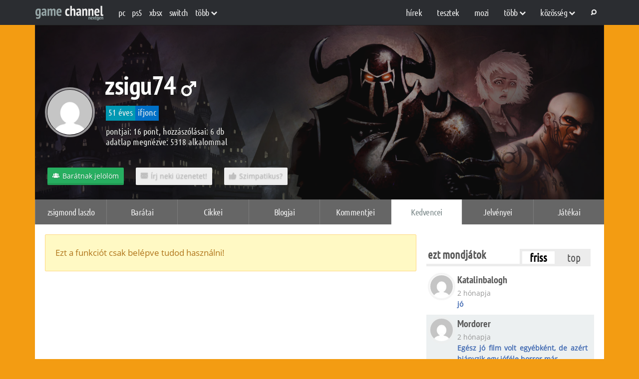

--- FILE ---
content_type: text/html; charset=UTF-8
request_url: https://www.gamechannel.hu/adatlap/zsigu74/kedvencek
body_size: 14216
content:
<!DOCTYPE html>
<!--[if lt IE 7]><html lang="hu" class="no-js lt-ie9 lt-ie8 lt-ie7"> <![endif]-->
<!--[if (IE 7)&!(IEMobile)]><html lang="hu" class="no-js lt-ie9 lt-ie8"><![endif]-->
<!--[if (IE 8)&!(IEMobile)]><html lang="hu" class="no-js lt-ie9"><![endif]-->
<!--[if gt IE 8]><!-->
<html  lang="hu" itemscope itemtype="http://schema.org/WebPage" class="no-js">
<!--<![endif]-->
<head>
	<meta charset="UTF-8">
    <!-- Google Chrome Frame for IE -->
    <!--[if IE]><meta http-equiv="X-UA-Compatible" content="IE=edge" /><![endif]-->
    <!-- mobile meta -->
    <meta http-equiv="X-UA-Compatible" content="IE=edge,chrome=1">
	<meta name="viewport" content="width=device-width, initial-scale=1, minimum-scale=1">
    <link rel="profile" href="https://gmpg.org/xfn/11" />

    
            <!-- Favicon (modern browsers) -->
        <link rel="icon" href="https://www.gamechannel.hu/wp-content/uploads/2025/10/favicon.png" type="image/png">
        <!-- Apple touch icon (for iOS home screen shortcuts) -->
        <link rel="apple-touch-icon" href="https://www.gamechannel.hu/wp-content/uploads/2025/10/favicon.png">
    
	<meta name='robots' content='noindex, follow' />

	<!-- This site is optimized with the Yoast SEO plugin v26.7 - https://yoast.com/wordpress/plugins/seo/ -->
	<title>zsigmond laszlo, Author at Gamechannel</title>
	<meta property="og:locale" content="hu_HU" />
	<meta property="og:type" content="profile" />
	<meta property="og:title" content="zsigmond laszlo, Author at Gamechannel" />
	<meta property="og:site_name" content="Gamechannel" />
	<meta name="twitter:card" content="summary_large_image" />
	<script type="application/ld+json" class="yoast-schema-graph">{"@context":"https://schema.org","@graph":[{"@type":"WebSite","@id":"https://www.gamechannel.hu/#website","url":"https://www.gamechannel.hu/","name":"Game Channel","description":"A Game Channel a gaming élet híreiről, a videójátékokról, fejlesztésekről és egyéb érdekességekről számol be Neked nap mint nap.","publisher":{"@id":"https://www.gamechannel.hu/#organization"},"alternateName":"GameChannel","potentialAction":[{"@type":"SearchAction","target":{"@type":"EntryPoint","urlTemplate":"https://www.gamechannel.hu/?s={search_term_string}"},"query-input":{"@type":"PropertyValueSpecification","valueRequired":true,"valueName":"search_term_string"}}],"inLanguage":"hu"},{"@type":"Organization","@id":"https://www.gamechannel.hu/#organization","name":"Game Channel","alternateName":"GameChannel","url":"https://www.gamechannel.hu/","logo":{"@type":"ImageObject","inLanguage":"hu","@id":"https://www.gamechannel.hu/#/schema/logo/image/","url":"https://www.gamechannel.hu/wp-content/uploads/2025/10/logo.svg","contentUrl":"https://www.gamechannel.hu/wp-content/uploads/2025/10/logo.svg","caption":"Game Channel"},"image":{"@id":"https://www.gamechannel.hu/#/schema/logo/image/"}}]}</script>
	<!-- / Yoast SEO plugin. -->


<link rel='dns-prefetch' href='//www.gamechannel.hu' />
<link rel='dns-prefetch' href='//cdnjs.cloudflare.com' />

<link rel="alternate" type="application/rss+xml" title="Gamechannel &raquo; hírcsatorna" href="https://www.gamechannel.hu/feed" />
<link rel="alternate" type="application/rss+xml" title="Gamechannel &raquo; hozzászólás hírcsatorna" href="https://www.gamechannel.hu/comments/feed" />
<link rel="alternate" type="application/rss+xml" title="Gamechannel &raquo; Szerző: zsigmond laszlo hírcsatorna" href="https://www.gamechannel.hu/cikk/adatlap/zsigu74/feed" />
<style id='wp-img-auto-sizes-contain-inline-css'>
img:is([sizes=auto i],[sizes^="auto," i]){contain-intrinsic-size:3000px 1500px}
/*# sourceURL=wp-img-auto-sizes-contain-inline-css */
</style>
<style id='wp-emoji-styles-inline-css'>

	img.wp-smiley, img.emoji {
		display: inline !important;
		border: none !important;
		box-shadow: none !important;
		height: 1em !important;
		width: 1em !important;
		margin: 0 0.07em !important;
		vertical-align: -0.1em !important;
		background: none !important;
		padding: 0 !important;
	}
/*# sourceURL=wp-emoji-styles-inline-css */
</style>
<style id='wp-block-library-inline-css'>
:root{--wp-block-synced-color:#7a00df;--wp-block-synced-color--rgb:122,0,223;--wp-bound-block-color:var(--wp-block-synced-color);--wp-editor-canvas-background:#ddd;--wp-admin-theme-color:#007cba;--wp-admin-theme-color--rgb:0,124,186;--wp-admin-theme-color-darker-10:#006ba1;--wp-admin-theme-color-darker-10--rgb:0,107,160.5;--wp-admin-theme-color-darker-20:#005a87;--wp-admin-theme-color-darker-20--rgb:0,90,135;--wp-admin-border-width-focus:2px}@media (min-resolution:192dpi){:root{--wp-admin-border-width-focus:1.5px}}.wp-element-button{cursor:pointer}:root .has-very-light-gray-background-color{background-color:#eee}:root .has-very-dark-gray-background-color{background-color:#313131}:root .has-very-light-gray-color{color:#eee}:root .has-very-dark-gray-color{color:#313131}:root .has-vivid-green-cyan-to-vivid-cyan-blue-gradient-background{background:linear-gradient(135deg,#00d084,#0693e3)}:root .has-purple-crush-gradient-background{background:linear-gradient(135deg,#34e2e4,#4721fb 50%,#ab1dfe)}:root .has-hazy-dawn-gradient-background{background:linear-gradient(135deg,#faaca8,#dad0ec)}:root .has-subdued-olive-gradient-background{background:linear-gradient(135deg,#fafae1,#67a671)}:root .has-atomic-cream-gradient-background{background:linear-gradient(135deg,#fdd79a,#004a59)}:root .has-nightshade-gradient-background{background:linear-gradient(135deg,#330968,#31cdcf)}:root .has-midnight-gradient-background{background:linear-gradient(135deg,#020381,#2874fc)}:root{--wp--preset--font-size--normal:16px;--wp--preset--font-size--huge:42px}.has-regular-font-size{font-size:1em}.has-larger-font-size{font-size:2.625em}.has-normal-font-size{font-size:var(--wp--preset--font-size--normal)}.has-huge-font-size{font-size:var(--wp--preset--font-size--huge)}.has-text-align-center{text-align:center}.has-text-align-left{text-align:left}.has-text-align-right{text-align:right}.has-fit-text{white-space:nowrap!important}#end-resizable-editor-section{display:none}.aligncenter{clear:both}.items-justified-left{justify-content:flex-start}.items-justified-center{justify-content:center}.items-justified-right{justify-content:flex-end}.items-justified-space-between{justify-content:space-between}.screen-reader-text{border:0;clip-path:inset(50%);height:1px;margin:-1px;overflow:hidden;padding:0;position:absolute;width:1px;word-wrap:normal!important}.screen-reader-text:focus{background-color:#ddd;clip-path:none;color:#444;display:block;font-size:1em;height:auto;left:5px;line-height:normal;padding:15px 23px 14px;text-decoration:none;top:5px;width:auto;z-index:100000}html :where(.has-border-color){border-style:solid}html :where([style*=border-top-color]){border-top-style:solid}html :where([style*=border-right-color]){border-right-style:solid}html :where([style*=border-bottom-color]){border-bottom-style:solid}html :where([style*=border-left-color]){border-left-style:solid}html :where([style*=border-width]){border-style:solid}html :where([style*=border-top-width]){border-top-style:solid}html :where([style*=border-right-width]){border-right-style:solid}html :where([style*=border-bottom-width]){border-bottom-style:solid}html :where([style*=border-left-width]){border-left-style:solid}html :where(img[class*=wp-image-]){height:auto;max-width:100%}:where(figure){margin:0 0 1em}html :where(.is-position-sticky){--wp-admin--admin-bar--position-offset:var(--wp-admin--admin-bar--height,0px)}@media screen and (max-width:600px){html :where(.is-position-sticky){--wp-admin--admin-bar--position-offset:0px}}

/*# sourceURL=wp-block-library-inline-css */
</style><style id='global-styles-inline-css'>
:root{--wp--preset--aspect-ratio--square: 1;--wp--preset--aspect-ratio--4-3: 4/3;--wp--preset--aspect-ratio--3-4: 3/4;--wp--preset--aspect-ratio--3-2: 3/2;--wp--preset--aspect-ratio--2-3: 2/3;--wp--preset--aspect-ratio--16-9: 16/9;--wp--preset--aspect-ratio--9-16: 9/16;--wp--preset--color--black: #000000;--wp--preset--color--cyan-bluish-gray: #abb8c3;--wp--preset--color--white: #ffffff;--wp--preset--color--pale-pink: #f78da7;--wp--preset--color--vivid-red: #cf2e2e;--wp--preset--color--luminous-vivid-orange: #ff6900;--wp--preset--color--luminous-vivid-amber: #fcb900;--wp--preset--color--light-green-cyan: #7bdcb5;--wp--preset--color--vivid-green-cyan: #00d084;--wp--preset--color--pale-cyan-blue: #8ed1fc;--wp--preset--color--vivid-cyan-blue: #0693e3;--wp--preset--color--vivid-purple: #9b51e0;--wp--preset--gradient--vivid-cyan-blue-to-vivid-purple: linear-gradient(135deg,rgb(6,147,227) 0%,rgb(155,81,224) 100%);--wp--preset--gradient--light-green-cyan-to-vivid-green-cyan: linear-gradient(135deg,rgb(122,220,180) 0%,rgb(0,208,130) 100%);--wp--preset--gradient--luminous-vivid-amber-to-luminous-vivid-orange: linear-gradient(135deg,rgb(252,185,0) 0%,rgb(255,105,0) 100%);--wp--preset--gradient--luminous-vivid-orange-to-vivid-red: linear-gradient(135deg,rgb(255,105,0) 0%,rgb(207,46,46) 100%);--wp--preset--gradient--very-light-gray-to-cyan-bluish-gray: linear-gradient(135deg,rgb(238,238,238) 0%,rgb(169,184,195) 100%);--wp--preset--gradient--cool-to-warm-spectrum: linear-gradient(135deg,rgb(74,234,220) 0%,rgb(151,120,209) 20%,rgb(207,42,186) 40%,rgb(238,44,130) 60%,rgb(251,105,98) 80%,rgb(254,248,76) 100%);--wp--preset--gradient--blush-light-purple: linear-gradient(135deg,rgb(255,206,236) 0%,rgb(152,150,240) 100%);--wp--preset--gradient--blush-bordeaux: linear-gradient(135deg,rgb(254,205,165) 0%,rgb(254,45,45) 50%,rgb(107,0,62) 100%);--wp--preset--gradient--luminous-dusk: linear-gradient(135deg,rgb(255,203,112) 0%,rgb(199,81,192) 50%,rgb(65,88,208) 100%);--wp--preset--gradient--pale-ocean: linear-gradient(135deg,rgb(255,245,203) 0%,rgb(182,227,212) 50%,rgb(51,167,181) 100%);--wp--preset--gradient--electric-grass: linear-gradient(135deg,rgb(202,248,128) 0%,rgb(113,206,126) 100%);--wp--preset--gradient--midnight: linear-gradient(135deg,rgb(2,3,129) 0%,rgb(40,116,252) 100%);--wp--preset--font-size--small: 13px;--wp--preset--font-size--medium: 20px;--wp--preset--font-size--large: 36px;--wp--preset--font-size--x-large: 42px;--wp--preset--spacing--20: 0.44rem;--wp--preset--spacing--30: 0.67rem;--wp--preset--spacing--40: 1rem;--wp--preset--spacing--50: 1.5rem;--wp--preset--spacing--60: 2.25rem;--wp--preset--spacing--70: 3.38rem;--wp--preset--spacing--80: 5.06rem;--wp--preset--shadow--natural: 6px 6px 9px rgba(0, 0, 0, 0.2);--wp--preset--shadow--deep: 12px 12px 50px rgba(0, 0, 0, 0.4);--wp--preset--shadow--sharp: 6px 6px 0px rgba(0, 0, 0, 0.2);--wp--preset--shadow--outlined: 6px 6px 0px -3px rgb(255, 255, 255), 6px 6px rgb(0, 0, 0);--wp--preset--shadow--crisp: 6px 6px 0px rgb(0, 0, 0);}:where(.is-layout-flex){gap: 0.5em;}:where(.is-layout-grid){gap: 0.5em;}body .is-layout-flex{display: flex;}.is-layout-flex{flex-wrap: wrap;align-items: center;}.is-layout-flex > :is(*, div){margin: 0;}body .is-layout-grid{display: grid;}.is-layout-grid > :is(*, div){margin: 0;}:where(.wp-block-columns.is-layout-flex){gap: 2em;}:where(.wp-block-columns.is-layout-grid){gap: 2em;}:where(.wp-block-post-template.is-layout-flex){gap: 1.25em;}:where(.wp-block-post-template.is-layout-grid){gap: 1.25em;}.has-black-color{color: var(--wp--preset--color--black) !important;}.has-cyan-bluish-gray-color{color: var(--wp--preset--color--cyan-bluish-gray) !important;}.has-white-color{color: var(--wp--preset--color--white) !important;}.has-pale-pink-color{color: var(--wp--preset--color--pale-pink) !important;}.has-vivid-red-color{color: var(--wp--preset--color--vivid-red) !important;}.has-luminous-vivid-orange-color{color: var(--wp--preset--color--luminous-vivid-orange) !important;}.has-luminous-vivid-amber-color{color: var(--wp--preset--color--luminous-vivid-amber) !important;}.has-light-green-cyan-color{color: var(--wp--preset--color--light-green-cyan) !important;}.has-vivid-green-cyan-color{color: var(--wp--preset--color--vivid-green-cyan) !important;}.has-pale-cyan-blue-color{color: var(--wp--preset--color--pale-cyan-blue) !important;}.has-vivid-cyan-blue-color{color: var(--wp--preset--color--vivid-cyan-blue) !important;}.has-vivid-purple-color{color: var(--wp--preset--color--vivid-purple) !important;}.has-black-background-color{background-color: var(--wp--preset--color--black) !important;}.has-cyan-bluish-gray-background-color{background-color: var(--wp--preset--color--cyan-bluish-gray) !important;}.has-white-background-color{background-color: var(--wp--preset--color--white) !important;}.has-pale-pink-background-color{background-color: var(--wp--preset--color--pale-pink) !important;}.has-vivid-red-background-color{background-color: var(--wp--preset--color--vivid-red) !important;}.has-luminous-vivid-orange-background-color{background-color: var(--wp--preset--color--luminous-vivid-orange) !important;}.has-luminous-vivid-amber-background-color{background-color: var(--wp--preset--color--luminous-vivid-amber) !important;}.has-light-green-cyan-background-color{background-color: var(--wp--preset--color--light-green-cyan) !important;}.has-vivid-green-cyan-background-color{background-color: var(--wp--preset--color--vivid-green-cyan) !important;}.has-pale-cyan-blue-background-color{background-color: var(--wp--preset--color--pale-cyan-blue) !important;}.has-vivid-cyan-blue-background-color{background-color: var(--wp--preset--color--vivid-cyan-blue) !important;}.has-vivid-purple-background-color{background-color: var(--wp--preset--color--vivid-purple) !important;}.has-black-border-color{border-color: var(--wp--preset--color--black) !important;}.has-cyan-bluish-gray-border-color{border-color: var(--wp--preset--color--cyan-bluish-gray) !important;}.has-white-border-color{border-color: var(--wp--preset--color--white) !important;}.has-pale-pink-border-color{border-color: var(--wp--preset--color--pale-pink) !important;}.has-vivid-red-border-color{border-color: var(--wp--preset--color--vivid-red) !important;}.has-luminous-vivid-orange-border-color{border-color: var(--wp--preset--color--luminous-vivid-orange) !important;}.has-luminous-vivid-amber-border-color{border-color: var(--wp--preset--color--luminous-vivid-amber) !important;}.has-light-green-cyan-border-color{border-color: var(--wp--preset--color--light-green-cyan) !important;}.has-vivid-green-cyan-border-color{border-color: var(--wp--preset--color--vivid-green-cyan) !important;}.has-pale-cyan-blue-border-color{border-color: var(--wp--preset--color--pale-cyan-blue) !important;}.has-vivid-cyan-blue-border-color{border-color: var(--wp--preset--color--vivid-cyan-blue) !important;}.has-vivid-purple-border-color{border-color: var(--wp--preset--color--vivid-purple) !important;}.has-vivid-cyan-blue-to-vivid-purple-gradient-background{background: var(--wp--preset--gradient--vivid-cyan-blue-to-vivid-purple) !important;}.has-light-green-cyan-to-vivid-green-cyan-gradient-background{background: var(--wp--preset--gradient--light-green-cyan-to-vivid-green-cyan) !important;}.has-luminous-vivid-amber-to-luminous-vivid-orange-gradient-background{background: var(--wp--preset--gradient--luminous-vivid-amber-to-luminous-vivid-orange) !important;}.has-luminous-vivid-orange-to-vivid-red-gradient-background{background: var(--wp--preset--gradient--luminous-vivid-orange-to-vivid-red) !important;}.has-very-light-gray-to-cyan-bluish-gray-gradient-background{background: var(--wp--preset--gradient--very-light-gray-to-cyan-bluish-gray) !important;}.has-cool-to-warm-spectrum-gradient-background{background: var(--wp--preset--gradient--cool-to-warm-spectrum) !important;}.has-blush-light-purple-gradient-background{background: var(--wp--preset--gradient--blush-light-purple) !important;}.has-blush-bordeaux-gradient-background{background: var(--wp--preset--gradient--blush-bordeaux) !important;}.has-luminous-dusk-gradient-background{background: var(--wp--preset--gradient--luminous-dusk) !important;}.has-pale-ocean-gradient-background{background: var(--wp--preset--gradient--pale-ocean) !important;}.has-electric-grass-gradient-background{background: var(--wp--preset--gradient--electric-grass) !important;}.has-midnight-gradient-background{background: var(--wp--preset--gradient--midnight) !important;}.has-small-font-size{font-size: var(--wp--preset--font-size--small) !important;}.has-medium-font-size{font-size: var(--wp--preset--font-size--medium) !important;}.has-large-font-size{font-size: var(--wp--preset--font-size--large) !important;}.has-x-large-font-size{font-size: var(--wp--preset--font-size--x-large) !important;}
/*# sourceURL=global-styles-inline-css */
</style>

<style id='classic-theme-styles-inline-css'>
/*! This file is auto-generated */
.wp-block-button__link{color:#fff;background-color:#32373c;border-radius:9999px;box-shadow:none;text-decoration:none;padding:calc(.667em + 2px) calc(1.333em + 2px);font-size:1.125em}.wp-block-file__button{background:#32373c;color:#fff;text-decoration:none}
/*# sourceURL=/wp-includes/css/classic-themes.min.css */
</style>
<link rel='stylesheet' id='sm-easy-duplicator-css' href='https://www.gamechannel.hu/wp-content/plugins/sm-easy-duplicator/public/css/sm-easy-duplicator-public.css?ver=1.0.3' media='all' />
<link data-minify="1" rel='stylesheet' id='gamechannel-style-css' href='https://www.gamechannel.hu/wp-content/cache/min/1/wp-content/themes/gamechannel/style.css?ver=1768302372' media='all' />
<link data-minify="1" rel='stylesheet' id='gamechannel-base-style-css' href='https://www.gamechannel.hu/wp-content/cache/min/1/wp-content/themes/gamechannel/assets/css/base.css?ver=1768302372' media='all' />
<link data-minify="1" rel='stylesheet' id='gamechannel-responsive-style-css' href='https://www.gamechannel.hu/wp-content/cache/min/1/wp-content/themes/gamechannel/assets/css/responsive.css?ver=1768302372' media='all' />
<link data-minify="1" rel='stylesheet' id='gamechannel-portrait-style-css' href='https://www.gamechannel.hu/wp-content/cache/min/1/wp-content/themes/gamechannel/assets/css/portrait.css?ver=1768302372' media='all' />
<link data-minify="1" rel='stylesheet' id='gamechannel-landscape-style-css' href='https://www.gamechannel.hu/wp-content/cache/min/1/wp-content/themes/gamechannel/assets/css/landscape.css?ver=1768302372' media='all' />
<link data-minify="1" rel='stylesheet' id='gamechannel-footer-style-css' href='https://www.gamechannel.hu/wp-content/cache/min/1/wp-content/themes/gamechannel/assets/css/footer.css?ver=1768302372' media='all' />
<link data-minify="1" rel='stylesheet' id='gamechannel-cikk-style-css' href='https://www.gamechannel.hu/wp-content/cache/min/1/wp-content/themes/gamechannel/assets/css/cikk.css?ver=1768302372' media='all' />
<link data-minify="1" rel='stylesheet' id='gamechannel-score-style-css' href='https://www.gamechannel.hu/wp-content/cache/min/1/wp-content/themes/gamechannel/assets/css/score.css?ver=1768302372' media='all' />
<link data-minify="1" rel='stylesheet' id='gamechannel-custom-style-css' href='https://www.gamechannel.hu/wp-content/cache/min/1/wp-content/themes/gamechannel/assets/css/custom.css?ver=1768302372' media='all' />
<link data-minify="1" rel='stylesheet' id='gamechannel-custom-dev-style-css' href='https://www.gamechannel.hu/wp-content/cache/min/1/wp-content/themes/gamechannel/assets/css/custom-dev.css?ver=1768302372' media='all' />
<link data-minify="1" rel='stylesheet' id='gamechannel-responsive-custom-style-css' href='https://www.gamechannel.hu/wp-content/cache/min/1/wp-content/themes/gamechannel/assets/css/responsive-style.css?ver=1768302372' media='all' />
<link data-minify="1" rel='stylesheet' id='gamechannel-responsive-2025-style-css' href='https://www.gamechannel.hu/wp-content/cache/min/1/wp-content/themes/gamechannel/assets/css/responsive-2025.css?ver=1768302372' media='all' />
<link data-minify="1" rel='stylesheet' id='gamechannel-fontawesome-local-css' href='https://www.gamechannel.hu/wp-content/cache/min/1/wp-content/themes/gamechannel/assets/fonts/font-awesome.min.css?ver=1768302372' media='all' />
<link data-minify="1" rel='stylesheet' id='gamechannel-fontawesome-css' href='https://www.gamechannel.hu/wp-content/cache/min/1/ajax/libs/font-awesome/6.4.0/css/all.min.css?ver=1768302372' media='all' />
<link data-minify="1" rel='stylesheet' id='dashicons-css' href='https://www.gamechannel.hu/wp-content/cache/min/1/wp-includes/css/dashicons.min.css?ver=1768302372' media='all' />
<link data-minify="1" rel='stylesheet' id='thickbox-css' href='https://www.gamechannel.hu/wp-content/cache/min/1/wp-includes/js/thickbox/thickbox.css?ver=1768302372' media='all' />
<script src="https://www.gamechannel.hu/wp-includes/js/jquery/jquery.min.js?ver=3.7.1" id="jquery-core-js"></script>
<script src="https://www.gamechannel.hu/wp-includes/js/jquery/jquery-migrate.min.js?ver=3.4.1" id="jquery-migrate-js"></script>
<script data-minify="1" src="https://www.gamechannel.hu/wp-content/cache/min/1/wp-content/plugins/sm-easy-duplicator/public/js/sm-easy-duplicator-public.js?ver=1768302372" id="sm-easy-duplicator-js"></script>
<link rel="https://api.w.org/" href="https://www.gamechannel.hu/wp-json/" /><link rel="alternate" title="JSON" type="application/json" href="https://www.gamechannel.hu/wp-json/wp/v2/users/21123" /><link rel="EditURI" type="application/rsd+xml" title="RSD" href="https://www.gamechannel.hu/xmlrpc.php?rsd" />
<meta name="generator" content="WordPress 6.9" />
<link rel="icon" href="https://www.gamechannel.hu/wp-content/uploads/2025/10/favicon.png" sizes="32x32" />
<link rel="icon" href="https://www.gamechannel.hu/wp-content/uploads/2025/10/favicon.png" sizes="192x192" />
<link rel="apple-touch-icon" href="https://www.gamechannel.hu/wp-content/uploads/2025/10/favicon.png" />
<meta name="msapplication-TileImage" content="https://www.gamechannel.hu/wp-content/uploads/2025/10/favicon.png" />
<meta name="generator" content="WP Rocket 3.20.2" data-wpr-features="wpr_minify_js wpr_minify_css wpr_preload_links wpr_desktop" /></head>

<body class="archive author author-zsigu74 author-21123 wp-custom-logo wp-theme-gamechannel hfeed">
        <header data-rocket-location-hash="7007c271b1244f2024884f7e10398493" id="header_topper">
        <div data-rocket-location-hash="b0bf1d965a69a145e654d73777b71d40" class="topper_close">
            <!-- Logo -->
                            <a href="https://www.gamechannel.hu/" class="custom-logo-link" rel="home"><img src="https://www.gamechannel.hu/wp-content/uploads/2025/10/logo.svg" class="custom-logo" alt="logo" decoding="async" /></a>            
            <div data-rocket-location-hash="9dd86d54d1ce3f53a1d54da902d92024" class="menubar_sec">
                <!-- Responsive Menu -->
                <div class="menu respo_menu">
                    <div class="menu-mobile-menu-container"><ul><li id="menu-item-97" class="menu-item menu-item-type-custom menu-item-object-custom menu-item-has-children menu-item-97"><a>rovatok <i class="el-icon-chevron-down"></i></a>
<ul class="sub-menu">
	<li id="menu-item-98" class="menu-item menu-item-type-custom menu-item-object-custom menu-item-98"><a href="/hirek">Hírek</a></li>
	<li id="menu-item-99" class="menu-item menu-item-type-custom menu-item-object-custom menu-item-99"><a href="/tesztek">Tesztek</a></li>
	<li id="menu-item-100" class="menu-item menu-item-type-custom menu-item-object-custom menu-item-100"><a href="/mozi">Mozi</a></li>
	<li id="menu-item-102772" class="menu-item menu-item-type-taxonomy menu-item-object-category menu-item-102772"><a href="https://www.gamechannel.hu/cikkek/hardverzona/">Hardvertesztek</a></li>
	<li id="menu-item-102773" class="menu-item menu-item-type-taxonomy menu-item-object-category menu-item-102773"><a href="https://www.gamechannel.hu/cikkek/masikoldal/">Felhasználói szoftverek</a></li>
	<li id="menu-item-102774" class="menu-item menu-item-type-taxonomy menu-item-object-category menu-item-102774"><a href="https://www.gamechannel.hu/cikkek/flashback/">Flashback</a></li>
	<li id="menu-item-102775" class="menu-item menu-item-type-taxonomy menu-item-object-category menu-item-102775"><a href="https://www.gamechannel.hu/cikkek/tuxvilaga/">Linux cikkek</a></li>
	<li id="menu-item-102776" class="menu-item menu-item-type-taxonomy menu-item-object-category menu-item-102776"><a href="https://www.gamechannel.hu/cikkek/exkluziv/">Exkluzív</a></li>
	<li id="menu-item-106" class="menu-item menu-item-type-custom menu-item-object-custom menu-item-106"><a href="/blogok">Blogok</a></li>
	<li id="menu-item-107" class="menu-item menu-item-type-custom menu-item-object-custom menu-item-107"><a href="/keresesek">Keresés</a></li>
</ul>
</li>
</ul></div>                </div>

                <!-- Left topper menu -->
                <div class="bal_topper">
                    <div class="menu topper_menu bal_topper">
                        <div class="menu-header-left-container"><ul><li id="menu-item-232" class="menu-item menu-item-type-taxonomy menu-item-object-platform menu-item-232"><a href="https://www.gamechannel.hu/platform/pc">PC</a></li>
<li id="menu-item-237" class="menu-item menu-item-type-taxonomy menu-item-object-platform menu-item-237"><a href="https://www.gamechannel.hu/platform/ps5">PS5</a></li>
<li id="menu-item-102738" class="menu-item menu-item-type-taxonomy menu-item-object-platform menu-item-102738"><a href="https://www.gamechannel.hu/platform/xboxsx">XBSX</a></li>
<li id="menu-item-240" class="menu-item menu-item-type-taxonomy menu-item-object-platform menu-item-240"><a href="https://www.gamechannel.hu/platform/nintendo-switch">Switch</a></li>
<li id="menu-item-64" class="menu-item menu-item-type-custom menu-item-object-custom menu-item-has-children menu-item-64"><a>több <i class="el-icon-chevron-down"></i></a>
<ul class="sub-menu">
	<li id="menu-item-241" class="menu-item menu-item-type-taxonomy menu-item-object-platform menu-item-241"><a href="https://www.gamechannel.hu/platform/nintendo-switch2">Switch 2</a></li>
	<li id="menu-item-236" class="menu-item menu-item-type-taxonomy menu-item-object-platform menu-item-236"><a href="https://www.gamechannel.hu/platform/ps4">PS4</a></li>
	<li id="menu-item-243" class="menu-item menu-item-type-taxonomy menu-item-object-platform menu-item-243"><a href="https://www.gamechannel.hu/platform/xboxone">XBOX ONE</a></li>
	<li id="menu-item-242" class="menu-item menu-item-type-taxonomy menu-item-object-platform menu-item-242"><a href="https://www.gamechannel.hu/platform/wiiu">Wiiu</a></li>
	<li id="menu-item-235" class="menu-item menu-item-type-taxonomy menu-item-object-platform menu-item-235"><a href="https://www.gamechannel.hu/platform/ps3">PS3</a></li>
	<li id="menu-item-244" class="menu-item menu-item-type-taxonomy menu-item-object-platform menu-item-244"><a href="https://www.gamechannel.hu/platform/xbox360">Xbox360</a></li>
	<li id="menu-item-233" class="menu-item menu-item-type-taxonomy menu-item-object-platform menu-item-233"><a href="https://www.gamechannel.hu/platform/linux">Linux</a></li>
	<li id="menu-item-234" class="menu-item menu-item-type-taxonomy menu-item-object-platform menu-item-234"><a href="https://www.gamechannel.hu/platform/mac">Mac</a></li>
	<li id="menu-item-239" class="menu-item menu-item-type-taxonomy menu-item-object-platform menu-item-239"><a href="https://www.gamechannel.hu/platform/steamos">Steam OS</a></li>
	<li id="menu-item-238" class="menu-item menu-item-type-taxonomy menu-item-object-platform menu-item-238"><a href="https://www.gamechannel.hu/platform/stadia">Stadia</a></li>
</ul>
</li>
</ul></div>                    </div>
                </div>

                <!-- Right topper menu -->
                <div class="jobb_topper">
                    <div data-rocket-location-hash="903fdf926131e0bdd29476bd33516ef6" class="menu topper_menu">
                        <ul><li id="menu-item-76" class="hirblock menu-item menu-item-type-custom menu-item-object-custom menu-item-76"><a href="/hirek">Hírek</a></li>
<li id="menu-item-77" class="jatekorulet menu-item menu-item-type-custom menu-item-object-custom menu-item-77"><a href="/tesztek">Tesztek</a></li>
<li id="menu-item-78" class="moviechannel menu-item menu-item-type-custom menu-item-object-custom menu-item-78"><a href="/mozi">Mozi</a></li>
<li id="menu-item-79" class="tuxvilaga menu-item menu-item-type-custom menu-item-object-custom menu-item-has-children menu-item-79"><a>több <i class="el-icon-chevron-down"></i></a>
<ul class="sub-menu">
	<li id="menu-item-247" class="menu-item menu-item-type-taxonomy menu-item-object-category menu-item-247"><a href="https://www.gamechannel.hu/cikkek/hardverzona/">Hardvertesztek</a></li>
	<li id="menu-item-248" class="menu-item menu-item-type-taxonomy menu-item-object-category menu-item-248"><a href="https://www.gamechannel.hu/cikkek/masikoldal/">Felhasználói szoftverek</a></li>
	<li id="menu-item-249" class="menu-item menu-item-type-taxonomy menu-item-object-category menu-item-249"><a href="https://www.gamechannel.hu/cikkek/flashback/">Flashback</a></li>
	<li id="menu-item-250" class="menu-item menu-item-type-taxonomy menu-item-object-category menu-item-250"><a href="https://www.gamechannel.hu/cikkek/tuxvilaga/">Linux cikkek</a></li>
	<li id="menu-item-251" class="menu-item menu-item-type-taxonomy menu-item-object-category menu-item-251"><a href="https://www.gamechannel.hu/cikkek/exkluziv/">Exkluzív</a></li>
</ul>
</li>
<li id="menu-item-81" class="kozosseg menu-item menu-item-type-custom menu-item-object-custom menu-item-has-children menu-item-81"><a>Közösség <i class="el-icon-chevron-down"></i></a>
<ul class="sub-menu">
	<li id="menu-item-102750" class="menu-item menu-item-type-post_type menu-item-object-page menu-item-102750"><a href="https://www.gamechannel.hu/kozosseg">Közösség, tagok</a></li>
	<li id="menu-item-88" class="menu-item menu-item-type-custom menu-item-object-custom menu-item-88"><a href="/blogok">Blogok</a></li>
	<li id="menu-item-102749" class="menu-item menu-item-type-post_type menu-item-object-page menu-item-102749"><a href="https://www.gamechannel.hu/jelvenylista">Jelvények (achievement)</a></li>
	<li id="menu-item-102748" class="menu-item menu-item-type-post_type menu-item-object-page menu-item-102748"><a href="https://www.gamechannel.hu/onlinefelhasznalok">Online felhasználók</a></li>
</ul>
</li>

        <li class="kereses">
            <a href="javascript:void(0);" 
               title="Keresés" 
               style="padding-left: 12px; padding-right:16px;">
                <i class="el-icon-search"></i>
            </a>
            <ul>
                <form role="search" action="https://www.gamechannel.hu/" 
                    method="get" 
                    id="menu_search_form">
                    <p>
                        <input type="text" 
                            id="search_input" 
                            name="s" 
                            title="Írd be a keresett szót, majd nyomd le az entert!">
                    </p>
                    <button type="submit" 
                        id="search_submit" 
                        value="Search" 
                        style="display: none;"
                    ></button>
                </form>
            </ul>
        </li></ul>                    </div>

                </div> <!-- jobb_topper -->
            </div>
        </div> <!-- topper_close -->
    </header> <!-- header_topper -->
<div data-rocket-location-hash="837ed2662398e2f4cfb813e95aa38b74" id="header_wrap" class="author-single-header game-banner">
    <div data-rocket-location-hash="a84af61ed2203ea27e0b5dd82ce18ddd" class="poszterkozepen" style="background-color:#1C1C1C;">
        <h1 class="kepre_cim beljebb">
            zsigu74                            <i class="el-icon-male" title="férfi"></i>
                    </h1>

        <img src="https://www.gamechannel.hu/wp-content/uploads/pictures/hirblock/ujra_elerheto_a_baldurs_gate_enhanced_edition_1.jpg" class="keretszin_kozosseg" alt="zsigu74" loading="lazy" style="opacity:0.6;">

    </div>
    <div data-rocket-location-hash="1f12fa115bd6657da48a44699a3cddb3" class="single-author adatlap_lapozo">
        <div class="menu topper_menu">
            <ul class="author-tabs">
                                                        <li>
                        <a class="" href="https://www.gamechannel.hu/adatlap/zsigu74/">
                            zsigmond laszlo                        </a>
                    </li>
                                                        <li>
                        <a class="" href="https://www.gamechannel.hu/adatlap/zsigu74/baratok">
                            Barátai                        </a>
                    </li>
                                                        <li>
                        <a class="" href="https://www.gamechannel.hu/adatlap/zsigu74/cikkek">
                            Cikkei                        </a>
                    </li>
                                                        <li>
                        <a class="" href="https://www.gamechannel.hu/adatlap/zsigu74/blogok">
                            Blogjai                        </a>
                    </li>
                                                        <li>
                        <a class="" href="https://www.gamechannel.hu/adatlap/zsigu74/kommentek">
                            Kommentjei                        </a>
                    </li>
                                                        <li>
                        <a class="active" href="https://www.gamechannel.hu/adatlap/zsigu74/kedvencek">
                            Kedvencei                        </a>
                    </li>
                                                        <li>
                        <a class="" href="https://www.gamechannel.hu/adatlap/zsigu74/jelvenyek">
                            Jelvényei                        </a>
                    </li>
                                                        <li>
                        <a class="" href="https://www.gamechannel.hu/adatlap/zsigu74/jatekok">
                            Játékai                        </a>
                    </li>
                            </ul>
        </div>
    </div>
</div>

<div data-rocket-location-hash="42395a3504e25a964b96857ba2ec5787" id="wrap" class="clear author-single tab-kedvencek">
    <div data-rocket-location-hash="f563267f392a78e59b8fcaeb1e77c745" id="container">
        <div data-rocket-location-hash="da7d531e5b1105213e49668cf357c769" class="content">
            <style>
                .avatar_nagy { width:100px; height:100px; margin-top:-295px; text-align:left; }
            </style>

            <img src="https://secure.gravatar.com/avatar/9584a21029e7fc0cf027e93889464f60ddcac0e6aed6c21d5b22525b97310901?s=200&#038;d=mm&#038;r=g" class="avatar avatar_nagy" alt="zsigu74 profilképe">

            <div class="kepre_es termekadatlap_es">
                                    <div class="kepre_ir_platform bgc_fuggetlen">51 éves</div>
                                                    <div class="kepre_ir_platform bgc_ps4">Ifjonc</div>
                            </div>

            <div class="kepre_ms termekadatlap_ms">
                <div class="kepre_datum">
                    Pontjai: 16 pont, Hozzászólásai: 6 db<br>
                    Adatlap megnézve: 5318 alkalommal
                </div>
            </div>

            <div class="adatlap_gombok">
                <a href="https://www.gamechannel.hu/regisztracio" class="button margin_left_0"><i class="el-icon-group"></i> Barátnak jelölöm</a>
                <a href="javascript:alert('Jelöld barátnak, visszaigazolás után tudtok levelezni!')" class="button button_disabled" title="Jelöld barátnak, visszaigazolás után tudtok levelezni!"><i class="el-icon-envelope"></i> Írj neki üzenetet!</a>
                <a href="javascript:alert('Jelöld barátnak, visszaigazolás után tudtok levelezni!')" class="button button_disabled" title="Jelöld barátnak, visszaigazolás után tudtok levelezni!"><i class="el-icon-thumbs-up"></i> Szimpatikus?</a>
            </div>

            <div class="adatlap_lapozo mobile">
                <div class="menu topper_menu">
                    <ul class="author-tabs">
                                                                                <li>
                                <a class="" href="https://www.gamechannel.hu/adatlap/zsigu74/">
                                    zsigmond laszlo                                </a>
                            </li>
                                                                                <li>
                                <a class="" href="https://www.gamechannel.hu/adatlap/zsigu74/baratok">
                                    Barátai                                </a>
                            </li>
                                                                                <li>
                                <a class="" href="https://www.gamechannel.hu/adatlap/zsigu74/cikkek">
                                    Cikkei                                </a>
                            </li>
                                                                                <li>
                                <a class="" href="https://www.gamechannel.hu/adatlap/zsigu74/blogok">
                                    Blogjai                                </a>
                            </li>
                                                                                <li>
                                <a class="" href="https://www.gamechannel.hu/adatlap/zsigu74/kommentek">
                                    Kommentjei                                </a>
                            </li>
                                                                                <li>
                                <a class="active" href="https://www.gamechannel.hu/adatlap/zsigu74/kedvencek">
                                    Kedvencei                                </a>
                            </li>
                                                                                <li>
                                <a class="" href="https://www.gamechannel.hu/adatlap/zsigu74/jelvenyek">
                                    Jelvényei                                </a>
                            </li>
                                                                                <li>
                                <a class="" href="https://www.gamechannel.hu/adatlap/zsigu74/jatekok">
                                    Játékai                                </a>
                            </li>
                                            </ul>
                </div>
            </div>

                            <p class="warning">Ezt a funkciót csak belépve tudod használni!</p>
                    </div><!-- /content -->

                    <div data-rocket-location-hash="9054351a20c4f725fd406a72062fbc04" class="rightside">
                
<aside id="secondary" class="widget-area">
	<section id="gc_custom_recent_comments-3" class="widget widget_gc_custom_recent_comments">
        <div class="gc-tab-widget">
                            <h3 class="sidebar_comment_list">
                    ezt mondjátok                    <div class="jobbra">
                        <a href="#" class="tabber active" data-tab="recent">
                            Friss                        </a>
                        <a href="#" class="tabber" data-tab="top">
                            Top                        </a>
                    </div>
                </h3>
            
            <!-- Recent Comments Tab -->
            <div id="gc-tab-recent" class="gc-tab-content active">
                <div class="recent-comments-list">
                                                <div class="recent-comment-item">
                                <div class="recent-comment-inner comment-container">
                                    <div class="recent-comment-avatar-wrap recent-comment-left">
                                                                                    <a href="https://www.gamechannel.hu/cikk/adatlap/katalin-balogh" class="recent-comment-author-link">
                                                <img alt='katalinbalogh' src='https://secure.gravatar.com/avatar/576c31c28b3ad08f00809cdc193f434a447ed78c15407ba5ca1854b7495a2209?s=64&#038;d=mm&#038;r=g' srcset='https://secure.gravatar.com/avatar/576c31c28b3ad08f00809cdc193f434a447ed78c15407ba5ca1854b7495a2209?s=128&#038;d=mm&#038;r=g 2x' class='avatar avatar-64 photo recent-comment-avatar' height='64' width='64' decoding='async'/>                                            </a>
                                                                            </div>
                                    <div class="recent-comment-content comment-right">
                                        <div class="comment_top">
                                                                                            <a href="https://www.gamechannel.hu/cikk/adatlap/katalin-balogh"><h2>katalinbalogh</h2></a>
                                                                                        <span>2 hónapja</span>
                                        </div>
                                        <div class="comment-content">
                                            <a class="cim" href="https://www.gamechannel.hu/cikk/hirblock/megjott-c-viper-a-street-fighter-6-hightech-bunyosa#comment-400170">jó</a>
                                        </div>
                                    </div>
                                </div>
                            </div>
                                                    <div class="recent-comment-item">
                                <div class="recent-comment-inner comment-container">
                                    <div class="recent-comment-avatar-wrap recent-comment-left">
                                                                                    <a href="https://www.gamechannel.hu/cikk/adatlap/mordorer" class="recent-comment-author-link">
                                                <img alt='mordorer' src='https://secure.gravatar.com/avatar/66dce91647a1e40e4e4602501cfc9425b3898310db94a5ea6fbef323c7a2e0e5?s=64&#038;d=mm&#038;r=g' srcset='https://secure.gravatar.com/avatar/66dce91647a1e40e4e4602501cfc9425b3898310db94a5ea6fbef323c7a2e0e5?s=128&#038;d=mm&#038;r=g 2x' class='avatar avatar-64 photo recent-comment-avatar' height='64' width='64' decoding='async'/>                                            </a>
                                                                            </div>
                                    <div class="recent-comment-content comment-right">
                                        <div class="comment_top">
                                                                                            <a href="https://www.gamechannel.hu/cikk/adatlap/mordorer"><h2>mordorer</h2></a>
                                                                                        <span>2 hónapja</span>
                                        </div>
                                        <div class="comment-content">
                                            <a class="cim" href="https://www.gamechannel.hu/cikk/moviechannel/hozd-vissza-ot#comment-398859">Egész jó film volt egyébként, de azért hiányzik egy jóféle horror már...</a>
                                        </div>
                                    </div>
                                </div>
                            </div>
                                                    <div class="recent-comment-item">
                                <div class="recent-comment-inner comment-container">
                                    <div class="recent-comment-avatar-wrap recent-comment-left">
                                                                                    <a href="https://www.gamechannel.hu/cikk/adatlap/mordorer" class="recent-comment-author-link">
                                                <img alt='mordorer' src='https://secure.gravatar.com/avatar/66dce91647a1e40e4e4602501cfc9425b3898310db94a5ea6fbef323c7a2e0e5?s=64&#038;d=mm&#038;r=g' srcset='https://secure.gravatar.com/avatar/66dce91647a1e40e4e4602501cfc9425b3898310db94a5ea6fbef323c7a2e0e5?s=128&#038;d=mm&#038;r=g 2x' class='avatar avatar-64 photo recent-comment-avatar' height='64' width='64' decoding='async'/>                                            </a>
                                                                            </div>
                                    <div class="recent-comment-content comment-right">
                                        <div class="comment_top">
                                                                                            <a href="https://www.gamechannel.hu/cikk/adatlap/mordorer"><h2>mordorer</h2></a>
                                                                                        <span>2 hónapja</span>
                                        </div>
                                        <div class="comment-content">
                                            <a class="cim" href="https://www.gamechannel.hu/cikk/moviechannel/egyik-csata-a-masik-utan#comment-399791">Ma megyek rá, rohadt kíváncsi vagyok.</a>
                                        </div>
                                    </div>
                                </div>
                            </div>
                                                    <div class="recent-comment-item">
                                <div class="recent-comment-inner comment-container">
                                    <div class="recent-comment-avatar-wrap recent-comment-left">
                                                                                    <a href="https://www.gamechannel.hu/cikk/adatlap/mordorer" class="recent-comment-author-link">
                                                <img alt='mordorer' src='https://secure.gravatar.com/avatar/66dce91647a1e40e4e4602501cfc9425b3898310db94a5ea6fbef323c7a2e0e5?s=64&#038;d=mm&#038;r=g' srcset='https://secure.gravatar.com/avatar/66dce91647a1e40e4e4602501cfc9425b3898310db94a5ea6fbef323c7a2e0e5?s=128&#038;d=mm&#038;r=g 2x' class='avatar avatar-64 photo recent-comment-avatar' height='64' width='64' decoding='async'/>                                            </a>
                                                                            </div>
                                    <div class="recent-comment-content comment-right">
                                        <div class="comment_top">
                                                                                            <a href="https://www.gamechannel.hu/cikk/adatlap/mordorer"><h2>mordorer</h2></a>
                                                                                        <span>2 hónapja</span>
                                        </div>
                                        <div class="comment-content">
                                            <a class="cim" href="https://www.gamechannel.hu/cikk/moviechannel/tron-ares#comment-400049">Én majd csak tévében tolom.</a>
                                        </div>
                                    </div>
                                </div>
                            </div>
                                                    <div class="recent-comment-item">
                                <div class="recent-comment-inner comment-container">
                                    <div class="recent-comment-avatar-wrap recent-comment-left">
                                                                                    <a href="https://www.gamechannel.hu/cikk/adatlap/tommy" class="recent-comment-author-link">
                                                <img alt='tommy' src='https://secure.gravatar.com/avatar/176f130a039ebe339906463e4040a7cc93277b8a44d9b16019f8b133a3af2e46?s=64&#038;d=mm&#038;r=g' srcset='https://secure.gravatar.com/avatar/176f130a039ebe339906463e4040a7cc93277b8a44d9b16019f8b133a3af2e46?s=128&#038;d=mm&#038;r=g 2x' class='avatar avatar-64 photo recent-comment-avatar' height='64' width='64' decoding='async'/>                                            </a>
                                                                            </div>
                                    <div class="recent-comment-content comment-right">
                                        <div class="comment_top">
                                                                                            <a href="https://www.gamechannel.hu/cikk/adatlap/tommy"><h2>tommy</h2></a>
                                                                                        <span>2 hónapja</span>
                                        </div>
                                        <div class="comment-content">
                                            <a class="cim" href="https://www.gamechannel.hu/cikk/hirblock/a-ghost-of-yotei-a-ps-legnagyobb-eladasat-hozta-ossze-europaban-a-spiderman-2-ota#comment-400154">Az mondjuk nem kis teljesítmény. :O</a>
                                        </div>
                                    </div>
                                </div>
                            </div>
                                                    <div class="recent-comment-item">
                                <div class="recent-comment-inner comment-container">
                                    <div class="recent-comment-avatar-wrap recent-comment-left">
                                                                                    <a href="https://www.gamechannel.hu/cikk/adatlap/tommy" class="recent-comment-author-link">
                                                <img alt='tommy' src='https://secure.gravatar.com/avatar/176f130a039ebe339906463e4040a7cc93277b8a44d9b16019f8b133a3af2e46?s=64&#038;d=mm&#038;r=g' srcset='https://secure.gravatar.com/avatar/176f130a039ebe339906463e4040a7cc93277b8a44d9b16019f8b133a3af2e46?s=128&#038;d=mm&#038;r=g 2x' class='avatar avatar-64 photo recent-comment-avatar' height='64' width='64' decoding='async'/>                                            </a>
                                                                            </div>
                                    <div class="recent-comment-content comment-right">
                                        <div class="comment_top">
                                                                                            <a href="https://www.gamechannel.hu/cikk/adatlap/tommy"><h2>tommy</h2></a>
                                                                                        <span>2 hónapja</span>
                                        </div>
                                        <div class="comment-content">
                                            <a class="cim" href="https://www.gamechannel.hu/cikk/hirblock/a-battlefield-fonoke-szerint-csak-azert-letezik-a-call-of-duty-mert-az-eanel-faok-voltak#comment-400149">Nagyon hülye. xD</a>
                                        </div>
                                    </div>
                                </div>
                            </div>
                                        </div>
            </div>

            <!-- Most Commented Posts Tab -->
            <div id="gc-tab-top" class="gc-tab-content">
                <div class="recent-comments-list top-comments-list">
                                                <div class="recent-comment-item top-item">
                                <div class="recent-comment-inner comment-container">
                                    <div class="recent-comment-left comment-left">
                                        <div class="toplista_kocka">1</div>
                                    </div>
                                    <div class="recent-comment-content comment-right">
                                        <div class="comment_top">
                                            <a href="https://www.gamechannel.hu/cikk/kifuto/gtasanandreas" class="cim"><h2>GTA: San Andreas teszt</h2></a>
                                            <span>1017 hozzászólás</span>
                                        </div>
                                    </div>
                                </div>
                            </div>
                                                    <div class="recent-comment-item top-item">
                                <div class="recent-comment-inner comment-container">
                                    <div class="recent-comment-left comment-left">
                                        <div class="toplista_kocka">2</div>
                                    </div>
                                    <div class="recent-comment-content comment-right">
                                        <div class="comment_top">
                                            <a href="https://www.gamechannel.hu/cikk/blog/landwirtschaftssimulator2009" class="cim"><h2>Landwirtschafts-simulator 2009</h2></a>
                                            <span>676 hozzászólás</span>
                                        </div>
                                    </div>
                                </div>
                            </div>
                                                    <div class="recent-comment-item top-item">
                                <div class="recent-comment-inner comment-container">
                                    <div class="recent-comment-left comment-left">
                                        <div class="toplista_kocka">3</div>
                                    </div>
                                    <div class="recent-comment-content comment-right">
                                        <div class="comment_top">
                                            <a href="https://www.gamechannel.hu/cikk/hirblock/farmeramaaszedultszantoesazujszintek" class="cim"><h2>Farmerama: A szédült szántó és az új szintek</h2></a>
                                            <span>563 hozzászólás</span>
                                        </div>
                                    </div>
                                </div>
                            </div>
                                                    <div class="recent-comment-item top-item">
                                <div class="recent-comment-inner comment-container">
                                    <div class="recent-comment-left comment-left">
                                        <div class="toplista_kocka">4</div>
                                    </div>
                                    <div class="recent-comment-content comment-right">
                                        <div class="comment_top">
                                            <a href="https://www.gamechannel.hu/cikk/kifuto/needforspeedcarbon" class="cim"><h2>Need For Speed : Carbon teszt</h2></a>
                                            <span>438 hozzászólás</span>
                                        </div>
                                    </div>
                                </div>
                            </div>
                                                    <div class="recent-comment-item top-item">
                                <div class="recent-comment-inner comment-container">
                                    <div class="recent-comment-left comment-left">
                                        <div class="toplista_kocka">5</div>
                                    </div>
                                    <div class="recent-comment-content comment-right">
                                        <div class="comment_top">
                                            <a href="https://www.gamechannel.hu/cikk/ujrajatszas/needforspeedunderground2" class="cim"><h2>Need for Speed Underground 2</h2></a>
                                            <span>401 hozzászólás</span>
                                        </div>
                                    </div>
                                </div>
                            </div>
                                                    <div class="recent-comment-item top-item">
                                <div class="recent-comment-inner comment-container">
                                    <div class="recent-comment-left comment-left">
                                        <div class="toplista_kocka">6</div>
                                    </div>
                                    <div class="recent-comment-content comment-right">
                                        <div class="comment_top">
                                            <a href="https://www.gamechannel.hu/cikk/kifuto/hardtruck18wheelsofsteel" class="cim"><h2>Hard Truck: 18 Wheels of Steel teszt</h2></a>
                                            <span>394 hozzászólás</span>
                                        </div>
                                    </div>
                                </div>
                            </div>
                                        </div>
            </div>
        </div>

        
        <script>
        document.addEventListener('DOMContentLoaded', function() {
            const tabLinks = document.querySelectorAll('.tabber');
            tabLinks.forEach(link => {
                link.addEventListener('click', function(e) {
                    e.preventDefault();
                    const parent = this.closest('.gc-tab-widget');
                    const target = this.dataset.tab;
                    parent.querySelectorAll('.tabber').forEach(el => el.classList.remove('active'));
                    parent.querySelectorAll('.gc-tab-content').forEach(el => el.classList.remove('active'));
                    this.classList.add('active');
                    const activeContent = parent.querySelector('#gc-tab-' + target);
                    if (activeContent) activeContent.classList.add('active');
                });
            });
        });
        </script>

        <style>
            .gc-tab-content { display: none; }
            .gc-tab-content.active { display: block; }
            .tabber.active { font-weight: bold; color: #000; }
        </style>

        </section><section id="text-3" class="widget widget_text">			<div class="textwidget">	<div class="box245 poll_comment_count">
		<a href="https://www.gamechannel.hu/szavazas">
			<h3 style="display:block;">
				Mivel játszol PC-n?				<div class="jobbra">
					<i class="el-icon-ok"></i> 690&nbsp;644					<i class="el-icon-comment margin_left_10"></i>11				</div>
			</h3>
		</a>

		<div class="szavazobox">
			<div class="szavaz_vs">VS</div>

			<a href="https://www.gamechannel.hu/szavazas" class="szavaz_igen">
				<div class="szavazoszoveg">Egér + bill</div>
			</a>

			<a href="https://www.gamechannel.hu/szavazas" class="szavaz_nem">
				<div class="szavazoszoveg">Kontroller</div>
			</a>
		</div>
	</div>
	
</div>
		</section></aside><!-- #secondary -->
            </div>
            </div>
</div>


	<footer data-rocket-location-hash="31c785d7d77667c609b05bbfe06cdfe8" id="footer" class="gamechannel_footer">
		<div data-rocket-location-hash="3a4c3fa8bcee4454828ef65d08773e07" class="footer_top">
			<div id="nav_menu-2" class="widget footer_games_list"><strong class="widget-title">Friss játéktesztek</strong><div class="menu-friss-jatektesztek-container"><ul id="menu-friss-jatektesztek" class="menu"><li id="menu-item-102717" class="menu-item menu-item-type-post_type menu-item-object-post menu-item-102717"><a href="https://www.gamechannel.hu/cikk/kifuto/digimon-story-time-stranger">Digimon Story: Time Stranger teszt</a></li>
<li id="menu-item-102718" class="menu-item menu-item-type-post_type menu-item-object-post menu-item-102718"><a href="https://www.gamechannel.hu/cikk/kifuto/pac-man-world-2-re-pac">Pac-Man World 2 Re-Pac teszt</a></li>
<li id="menu-item-102719" class="menu-item menu-item-type-post_type menu-item-object-post menu-item-102719"><a href="https://www.gamechannel.hu/cikk/kifuto/sonic-racing-crossworlds">Sonic Racing: CrossWorlds teszt</a></li>
<li id="menu-item-102720" class="menu-item menu-item-type-post_type menu-item-object-post menu-item-102720"><a href="https://www.gamechannel.hu/cikk/kifuto/nba-2k26">NBA 2K26 teszt</a></li>
<li id="menu-item-102721" class="menu-item menu-item-type-post_type menu-item-object-post menu-item-102721"><a href="https://www.gamechannel.hu/cikk/kifuto/ghost-of-yotei">Ghost of Yotei teszt</a></li>
<li id="menu-item-102722" class="menu-item menu-item-type-post_type menu-item-object-post menu-item-102722"><a href="https://www.gamechannel.hu/cikk/kifuto/borderlands-4-2">Borderlands 4 teszt</a></li>
<li id="menu-item-102723" class="menu-item menu-item-type-post_type menu-item-object-post menu-item-102723"><a href="https://www.gamechannel.hu/cikk/kifuto/hell-is-us">Hell is Us teszt</a></li>
<li id="menu-item-102724" class="menu-item menu-item-type-post_type menu-item-object-post menu-item-102724"><a href="https://www.gamechannel.hu/cikk/kifuto/lost-soul-aside">Lost Soul Aside teszt</a></li>
</ul></div></div><div id="nav_menu-3" class="widget footer_games_list"><strong class="widget-title">Top cikkek</strong><div class="menu-top-cikkek-container"><ul id="menu-top-cikkek" class="menu"><li id="menu-item-102726" class="menu-item menu-item-type-post_type menu-item-object-post menu-item-102726"><a href="https://www.gamechannel.hu/cikk/moviechannel/egyik-csata-a-masik-utan">Egyik csata a másik után filmkritika</a></li>
<li id="menu-item-102727" class="menu-item menu-item-type-post_type menu-item-object-post menu-item-102727"><a href="https://www.gamechannel.hu/cikk/kifuto/ghost-of-yotei">Ghost of Yotei teszt</a></li>
<li id="menu-item-102728" class="menu-item menu-item-type-post_type menu-item-object-post menu-item-102728"><a href="https://www.gamechannel.hu/cikk/kifuto/borderlands-4-2">Borderlands 4 teszt</a></li>
<li id="menu-item-102729" class="menu-item menu-item-type-post_type menu-item-object-post menu-item-102729"><a href="https://www.gamechannel.hu/cikk/kifuto/nba-2k26">NBA 2K26 teszt</a></li>
<li id="menu-item-102730" class="menu-item menu-item-type-post_type menu-item-object-post menu-item-102730"><a href="https://www.gamechannel.hu/cikk/kifuto/sonic-racing-crossworlds">Sonic Racing: CrossWorlds teszt</a></li>
<li id="menu-item-102731" class="menu-item menu-item-type-post_type menu-item-object-post menu-item-102731"><a href="https://www.gamechannel.hu/cikk/kifuto/pac-man-world-2-re-pac">Pac-Man World 2 Re-Pac teszt</a></li>
<li id="menu-item-102732" class="menu-item menu-item-type-post_type menu-item-object-post menu-item-102732"><a href="https://www.gamechannel.hu/cikk/moviechannel/tron-ares">Tron: Ares filmkritika</a></li>
<li id="menu-item-102733" class="menu-item menu-item-type-post_type menu-item-object-post menu-item-102733"><a href="https://www.gamechannel.hu/cikk/kifuto/digimon-story-time-stranger">Digimon Story: Time Stranger teszt</a></li>
</ul></div></div><div id="nav_menu-4" class="widget footer_games_list"><strong class="widget-title">Top keresések</strong><div class="menu-top-keresesek-container"><ul id="menu-top-keresesek" class="menu"><li id="menu-item-15" class="menu-item menu-item-type-custom menu-item-object-custom menu-item-15"><a href="/keresesek/mindenhol/Koronavírus/0">Koronavírus</a></li>
<li id="menu-item-17" class="menu-item menu-item-type-custom menu-item-object-custom menu-item-17"><a href="/keresesek/mindenhol/és/0">és</a></li>
<li id="menu-item-16" class="menu-item menu-item-type-custom menu-item-object-custom menu-item-16"><a href="/keresesek/mindenhol/vég/0">vég</a></li>
<li id="menu-item-19" class="menu-item menu-item-type-custom menu-item-object-custom menu-item-19"><a href="/keresesek/mindenhol/ESE/0">ESE</a></li>
<li id="menu-item-20" class="menu-item menu-item-type-custom menu-item-object-custom menu-item-20"><a href="/keresesek/mindenhol/valami/0">valami</a></li>
<li id="menu-item-21" class="menu-item menu-item-type-custom menu-item-object-custom menu-item-21"><a href="/keresesek/mindenhol/Mon/0">Mon</a></li>
<li id="menu-item-18" class="menu-item menu-item-type-custom menu-item-object-custom menu-item-18"><a href="/keresesek/mindenhol/seg/0">seg</a></li>
<li id="menu-item-22" class="menu-item menu-item-type-custom menu-item-object-custom menu-item-22"><a href="/keresesek/mindenhol/eve/0">eve</a></li>
</ul></div></div><div data-rocket-location-hash="dac12a69fabbcd52aafc5a8771d60224" id="text-2" class="widget footer_info">			<div class="textwidget"><p><img decoding="async" class="alignnone wp-image-39" src="https://www.gamechannel.hu/wp-content/uploads/2025/10/logo.svg" alt="logo" width="336" /></p>
<p>A Game Channel a gaming élet híreiről, a videójátékokról, fejlesztésekről és egyéb érdekességekről számol be Neked. Az <strong>XboxSX</strong>, a <strong>PS5</strong>, a <strong>Switch</strong> és a <strong>PC</strong> mellett a <strong>Vita</strong>, a <strong>3DS</strong>, a <strong>lastgen</strong> és <strong>mobil</strong> hírek is helyet kapnak. Ezen kívül folyamatosan játékteszteket, exkluzív anyagokat, mozifilm kritikákat találsz nálunk!</p>
</div>
		</div>		</div>
		<div data-rocket-location-hash="2a86539b3379ff7c0621682eb68771bd" class="footer_sor footer_bottom">
			<div data-rocket-location-hash="a56695b932d8df30e6ff04270f20912f" class="balra">
				<a href="https://www.gamechannel.hu/adatvedelminyilatkozat">adatvédelmi nyilatkozat</a><a href="https://www.gamechannel.hu/impresszum">impresszum</a><a href="https://www.gamechannel.hu/mediaajanlat">médiaajánlat</a>				<div class="footer-copyright"><p>© 2001 &#8211; 2025 Game Channel <strong>ISSN 1789-3445</strong> Minden jog fenntartva!</p>
</div>			</div>
		</div>
	</footer>
<script type="speculationrules">
{"prefetch":[{"source":"document","where":{"and":[{"href_matches":"/*"},{"not":{"href_matches":["/wp-*.php","/wp-admin/*","/wp-content/uploads/*","/wp-content/*","/wp-content/plugins/*","/wp-content/themes/gamechannel/*","/*\\?(.+)"]}},{"not":{"selector_matches":"a[rel~=\"nofollow\"]"}},{"not":{"selector_matches":".no-prefetch, .no-prefetch a"}}]},"eagerness":"conservative"}]}
</script>
<script id="rocket-browser-checker-js-after">
"use strict";var _createClass=function(){function defineProperties(target,props){for(var i=0;i<props.length;i++){var descriptor=props[i];descriptor.enumerable=descriptor.enumerable||!1,descriptor.configurable=!0,"value"in descriptor&&(descriptor.writable=!0),Object.defineProperty(target,descriptor.key,descriptor)}}return function(Constructor,protoProps,staticProps){return protoProps&&defineProperties(Constructor.prototype,protoProps),staticProps&&defineProperties(Constructor,staticProps),Constructor}}();function _classCallCheck(instance,Constructor){if(!(instance instanceof Constructor))throw new TypeError("Cannot call a class as a function")}var RocketBrowserCompatibilityChecker=function(){function RocketBrowserCompatibilityChecker(options){_classCallCheck(this,RocketBrowserCompatibilityChecker),this.passiveSupported=!1,this._checkPassiveOption(this),this.options=!!this.passiveSupported&&options}return _createClass(RocketBrowserCompatibilityChecker,[{key:"_checkPassiveOption",value:function(self){try{var options={get passive(){return!(self.passiveSupported=!0)}};window.addEventListener("test",null,options),window.removeEventListener("test",null,options)}catch(err){self.passiveSupported=!1}}},{key:"initRequestIdleCallback",value:function(){!1 in window&&(window.requestIdleCallback=function(cb){var start=Date.now();return setTimeout(function(){cb({didTimeout:!1,timeRemaining:function(){return Math.max(0,50-(Date.now()-start))}})},1)}),!1 in window&&(window.cancelIdleCallback=function(id){return clearTimeout(id)})}},{key:"isDataSaverModeOn",value:function(){return"connection"in navigator&&!0===navigator.connection.saveData}},{key:"supportsLinkPrefetch",value:function(){var elem=document.createElement("link");return elem.relList&&elem.relList.supports&&elem.relList.supports("prefetch")&&window.IntersectionObserver&&"isIntersecting"in IntersectionObserverEntry.prototype}},{key:"isSlowConnection",value:function(){return"connection"in navigator&&"effectiveType"in navigator.connection&&("2g"===navigator.connection.effectiveType||"slow-2g"===navigator.connection.effectiveType)}}]),RocketBrowserCompatibilityChecker}();
//# sourceURL=rocket-browser-checker-js-after
</script>
<script id="rocket-preload-links-js-extra">
var RocketPreloadLinksConfig = {"excludeUris":"/(?:.+/)?feed(?:/(?:.+/?)?)?$|/(?:.+/)?embed/|/(index.php/)?(.*)wp-json(/.*|$)|/refer/|/go/|/recommend/|/recommends/","usesTrailingSlash":"","imageExt":"jpg|jpeg|gif|png|tiff|bmp|webp|avif|pdf|doc|docx|xls|xlsx|php","fileExt":"jpg|jpeg|gif|png|tiff|bmp|webp|avif|pdf|doc|docx|xls|xlsx|php|html|htm","siteUrl":"https://www.gamechannel.hu","onHoverDelay":"100","rateThrottle":"3"};
//# sourceURL=rocket-preload-links-js-extra
</script>
<script id="rocket-preload-links-js-after">
(function() {
"use strict";var r="function"==typeof Symbol&&"symbol"==typeof Symbol.iterator?function(e){return typeof e}:function(e){return e&&"function"==typeof Symbol&&e.constructor===Symbol&&e!==Symbol.prototype?"symbol":typeof e},e=function(){function i(e,t){for(var n=0;n<t.length;n++){var i=t[n];i.enumerable=i.enumerable||!1,i.configurable=!0,"value"in i&&(i.writable=!0),Object.defineProperty(e,i.key,i)}}return function(e,t,n){return t&&i(e.prototype,t),n&&i(e,n),e}}();function i(e,t){if(!(e instanceof t))throw new TypeError("Cannot call a class as a function")}var t=function(){function n(e,t){i(this,n),this.browser=e,this.config=t,this.options=this.browser.options,this.prefetched=new Set,this.eventTime=null,this.threshold=1111,this.numOnHover=0}return e(n,[{key:"init",value:function(){!this.browser.supportsLinkPrefetch()||this.browser.isDataSaverModeOn()||this.browser.isSlowConnection()||(this.regex={excludeUris:RegExp(this.config.excludeUris,"i"),images:RegExp(".("+this.config.imageExt+")$","i"),fileExt:RegExp(".("+this.config.fileExt+")$","i")},this._initListeners(this))}},{key:"_initListeners",value:function(e){-1<this.config.onHoverDelay&&document.addEventListener("mouseover",e.listener.bind(e),e.listenerOptions),document.addEventListener("mousedown",e.listener.bind(e),e.listenerOptions),document.addEventListener("touchstart",e.listener.bind(e),e.listenerOptions)}},{key:"listener",value:function(e){var t=e.target.closest("a"),n=this._prepareUrl(t);if(null!==n)switch(e.type){case"mousedown":case"touchstart":this._addPrefetchLink(n);break;case"mouseover":this._earlyPrefetch(t,n,"mouseout")}}},{key:"_earlyPrefetch",value:function(t,e,n){var i=this,r=setTimeout(function(){if(r=null,0===i.numOnHover)setTimeout(function(){return i.numOnHover=0},1e3);else if(i.numOnHover>i.config.rateThrottle)return;i.numOnHover++,i._addPrefetchLink(e)},this.config.onHoverDelay);t.addEventListener(n,function e(){t.removeEventListener(n,e,{passive:!0}),null!==r&&(clearTimeout(r),r=null)},{passive:!0})}},{key:"_addPrefetchLink",value:function(i){return this.prefetched.add(i.href),new Promise(function(e,t){var n=document.createElement("link");n.rel="prefetch",n.href=i.href,n.onload=e,n.onerror=t,document.head.appendChild(n)}).catch(function(){})}},{key:"_prepareUrl",value:function(e){if(null===e||"object"!==(void 0===e?"undefined":r(e))||!1 in e||-1===["http:","https:"].indexOf(e.protocol))return null;var t=e.href.substring(0,this.config.siteUrl.length),n=this._getPathname(e.href,t),i={original:e.href,protocol:e.protocol,origin:t,pathname:n,href:t+n};return this._isLinkOk(i)?i:null}},{key:"_getPathname",value:function(e,t){var n=t?e.substring(this.config.siteUrl.length):e;return n.startsWith("/")||(n="/"+n),this._shouldAddTrailingSlash(n)?n+"/":n}},{key:"_shouldAddTrailingSlash",value:function(e){return this.config.usesTrailingSlash&&!e.endsWith("/")&&!this.regex.fileExt.test(e)}},{key:"_isLinkOk",value:function(e){return null!==e&&"object"===(void 0===e?"undefined":r(e))&&(!this.prefetched.has(e.href)&&e.origin===this.config.siteUrl&&-1===e.href.indexOf("?")&&-1===e.href.indexOf("#")&&!this.regex.excludeUris.test(e.href)&&!this.regex.images.test(e.href))}}],[{key:"run",value:function(){"undefined"!=typeof RocketPreloadLinksConfig&&new n(new RocketBrowserCompatibilityChecker({capture:!0,passive:!0}),RocketPreloadLinksConfig).init()}}]),n}();t.run();
}());

//# sourceURL=rocket-preload-links-js-after
</script>
<script data-minify="1" src="https://www.gamechannel.hu/wp-content/cache/min/1/wp-content/themes/gamechannel/js/navigation.js?ver=1768302372" id="gamechannel-navigation-js"></script>
<script id="thickbox-js-extra">
var thickboxL10n = {"next":"K\u00f6vetkez\u0151 \u003E","prev":"\u003C El\u0151z\u0151","image":"K\u00e9p","of":"/","close":"Bez\u00e1r\u00e1s","noiframes":"Ehhez a funkci\u00f3hoz sz\u00fcks\u00e9g lenne iframe t\u00e1mogat\u00e1sra, amely tiltva van, vagy a b\u00f6ng\u00e9sz\u0151 nem t\u00e1mogatja.","loadingAnimation":"https://www.gamechannel.hu/wp-includes/js/thickbox/loadingAnimation.gif"};
var tb_i18n = {"next":"K\u0102\u015bvetkez\u0139\u0091","prev":"El\u0139\u0091z\u0139\u0091"};
//# sourceURL=thickbox-js-extra
</script>
<script data-minify="1" src="https://www.gamechannel.hu/wp-content/cache/min/1/wp-includes/js/thickbox/thickbox.js?ver=1768302372" id="thickbox-js"></script>
<script data-minify="1" src="https://www.gamechannel.hu/wp-content/cache/min/1/wp-content/themes/gamechannel/assets/js/custom.js?ver=1768302372" id="gamechannel-custom-js"></script>

<script>var rocket_beacon_data = {"ajax_url":"https:\/\/www.gamechannel.hu\/wp-admin\/admin-ajax.php","nonce":"21ed3981d1","url":"https:\/\/www.gamechannel.hu\/adatlap\/zsigu74\/kedvencek","is_mobile":false,"width_threshold":1600,"height_threshold":700,"delay":500,"debug":null,"status":{"atf":true,"lrc":true,"preconnect_external_domain":true},"elements":"img, video, picture, p, main, div, li, svg, section, header, span","lrc_threshold":1800,"preconnect_external_domain_elements":["link","script","iframe"],"preconnect_external_domain_exclusions":["static.cloudflareinsights.com","rel=\"profile\"","rel=\"preconnect\"","rel=\"dns-prefetch\"","rel=\"icon\""]}</script><script data-name="wpr-wpr-beacon" src='https://www.gamechannel.hu/wp-content/plugins/wp-rocket/assets/js/wpr-beacon.min.js' async></script><script defer src="https://static.cloudflareinsights.com/beacon.min.js/vcd15cbe7772f49c399c6a5babf22c1241717689176015" integrity="sha512-ZpsOmlRQV6y907TI0dKBHq9Md29nnaEIPlkf84rnaERnq6zvWvPUqr2ft8M1aS28oN72PdrCzSjY4U6VaAw1EQ==" data-cf-beacon='{"rayId":"9c0764520ccd10b3","version":"2025.9.1","r":1,"serverTiming":{"name":{"cfExtPri":true,"cfEdge":true,"cfOrigin":true,"cfL4":true,"cfSpeedBrain":true,"cfCacheStatus":true}},"token":"b9bcfd62c14b434494eed8ebbdf6534f","b":1}' crossorigin="anonymous"></script>
</body>
</html>

<!-- Performance optimized by Redis Object Cache. Learn more: https://wprediscache.com -->


--- FILE ---
content_type: text/css
request_url: https://www.gamechannel.hu/wp-content/cache/min/1/wp-content/themes/gamechannel/assets/css/responsive.css?ver=1768302372
body_size: 934
content:
@media all and (max-width:812px){body{float:none;width:100%;margin:0 auto}#container,.lista_kozepes .fordul,.lista_kozepes img.fordul,img.fordul,.fordul img{width:100%}img.fordul,.fordul img{height:50vw}.info,.success,.warning,.error,.validation,.info_grey,.informacio{width:87%;margin:2% 0}a.logo,a.logo img{width:60px;padding-right:0;margin-right:0;height:100%}a.logo img{height:13px}a.logo::after{font-size:.5rem;content:"mobil verziĂł"}li.kereses{width:10px}#container .cikklista_tolo{margin-left:0}h1.kepre_cim,.cikklista,.cikklista_magyarazo,.entry,.post,.comment-container,.comment_szam,.comment-right{width:98%;padding:0% 1%}h1.kepre_cim,.lista_kozepes .kepre_es,.lista_kozepes .kepre_ms,.entry .kepre_es,.poszterkozepen .kepre_es{width:90%}h1.kepre_cim{font-size:1.6rem;line-height:1.7rem;margin-top:4%;margin-left:4%;padding:1%;text-align:left;background-color:rgba(43,45,49,.6)}.harmas_ajanlo,.lista_kozepes,.harmas_ajanlo .fordul,.lista_kozepes .fordul,.harmas_ajanlo img.fordul,.lista_kozepes img.fordul,p.caption-text{width:100%;float:left;margin:0;padding:0}.nemelso{margin-left:0}p.caption-text{font-size:1rem;margin-bottom:15px}.comment-left,.comment-left img,.score_border_big,.score_border,.score,.nemlatszik{display:none}#comment-edit,#comment-edit textarea,.admin_buttons{width:96%;margin-left:auto;margin-right:auto}.comment-content .idezet,.comment-content .idezet .szoveg{width:95%}.idezet{width:86%}.idezet .jel{font-size:1.5rem;margin-bottom:10px;padding:0}.idezet .szoveg{width:100%}.kereses_oldal_input{width:100%}.kereses_oldal_input input[type="text"]{width:56%;font-size:1rem}#comment-edit,.content{margin-bottom:20px}#container .margin_lr_20{margin-left:0;margin-right:0}}@media all and (min-width:1025px) and (max-width:1160px){.custom-logo-link img{padding:0 10px}}@media all and (min-width:813px) and (max-width:1140px){body{float:none;margin:0 auto;padding:0}.topper_menu{width:484px;margin:0;padding:0}a.logo,a.logo img,.jobb_topper{padding:0;margin:0}a.logo,a.logo img{width:75px}a.logo::after{content:"tablet verziĂł"}}#wrap{padding-top:0;margin-top:0}#container h1,.post h1{margin-top:30px}.rightside .post-img,.rightside .comment-container,.comment-container-mod,.rightside h3,.box245,.box245 h2{float:left;clear:left;width:98%;padding:1%}.rightside .comment-right,.rightside .comment-right_mod,.comment-container-mod{width:96%;padding:1%}.rightside .adatlap_kozosseg,.rightside .adatlap_kozosseg_borito,.rightside .adatlap_kozosseg_borito img{width:100%}.rightside .info_grey{width:90%}.rightside .even{width:95%}.rightside .fordul,.rightside .t_fordul{height:auto}.box245{float:center;width:100%}.full_szel,.banner,.post-img,.cikk_zona{float:center;overflow:hidden;width:100%;height:auto;margin-left:0}a.logo::after{float:left;margin-top:-45px;padding:0;color:#ececec}#container .valaszto,.vekony_valaszto{width:99%;padding:0;margin:5px 0;float:left;border-top:5px solid #ECECEC}.entry iframe,img.banner{width:100%}#container .hosszu_input{width:94%}@media all and (max-width:1024px){.topper_close{display:flex;justify-content:space-between}.menubar_sec{display:flex;align-items:center}.respo_menu{background:transparent;display:flex;background-color:#ecf0f1;height:50px;line-height:50px;vertical-align:middle;justify-content:flex-end}.respo_menu ul li a,.menu ul li ul,.menu ul li{background-color:#ecf0f1;color:#7f8c8d}.topper_menu,.bal_topper{display:none}}@media (min-width:768px) and (max-width:991px){.window,#felhasznalo_blokk,.notice-wrap,.bal_topper,.box300,li.kereses{display:none}.jobb_topper,#container,.lista_kozepes .fordul,.lista_kozepes img.fordul,img.fordul,.fordul img{width:100%}.harmas_ajanlo,.lista_kozepes,.harmas_ajanlo .fordul,.lista_kozepes .fordul,.harmas_ajanlo img.fordul,.lista_kozepes img.fordul,p.caption-text{width:100%;float:left;margin:0;padding:0}.poszterkozepen,.poszterkozepen img{height:auto}.rightside .post-img,.rightside .comment-container,.comment-container-mod,.rightside h3,.rightside .fordul,.box245,.box245 h2{float:left;clear:left;width:98%;padding:1%}.rightside .comment-right,.rightside .comment-right_mod,.comment-container-mod{width:96%;padding:1%}.rightside .adatlap_kozosseg,.rightside .adatlap_kozosseg_borito,.rightside .adatlap_kozosseg_borito img{width:100%}.rightside .info_grey{width:90%}.rightside .even{width:95%}.rightside .fordul,.rightside .t_fordul{height:auto}}@media (max-width:767px){#header_wrap,.poszterkozepen,.poszterkozepen img{display:none}.content{float:left;width:100%;height:auto}.harmas_ajanlo,.lista_kozepes,.harmas_ajanlo .fordul,.lista_kozepes .fordul,.harmas_ajanlo img.fordul,.lista_kozepes img.fordul,p.caption-text{width:100%;float:left;margin:0;padding:0}.rightside{width:98%;float:left;vertical-align:center}.rightside .post-img,.rightside .comment-container,.comment-container-mod,.rightside h3,.rightside .fordul,.box245,.box245 h2{float:left;clear:left;width:98%;padding:1%}.rightside .comment-right,.rightside .comment-right_mod,.comment-container-mod{width:96%;padding:1%}.rightside .adatlap_kozosseg,.rightside .adatlap_kozosseg_borito,.rightside .adatlap_kozosseg_borito img{width:100%}.rightside .info_grey{width:90%}.rightside .even{width:95%}.rightside .fordul,.rightside .t_fordul{height:auto}}@media (max-width:428px){.content{float:left;width:100%;height:auto}}

--- FILE ---
content_type: text/css
request_url: https://www.gamechannel.hu/wp-content/cache/min/1/wp-content/themes/gamechannel/assets/css/footer.css?ver=1768302372
body_size: 262
content:
@charset "utf-8";#footer{background:#2b2d31;color:#b2b2b2;width:100%;font-size:14px;text-align:center;position:relative;padding:20px;display:flex;align-items:flex-start;justify-content:space-between;flex-direction:column}.gamechannel_footer p{text-align:justify}.footer_top{display:grid;grid-template-columns:1fr 1fr 1fr 2fr}.footer_list{width:100%;float:left;text-align:left;padding:5px 0;overflow:hidden;display:block;clear:both}.footer_list span{display:block;float:left;margin:0;padding:0;width:140px}.footer_list ul{width:940px;display:inline;list-style:none;float:right;text-align:left;margin:0}.footer_list ul li{display:inline}.footer_list ul li a{margin-right:5px}.footer_info{text-align:justify;display:block;width:100%}.footer_info img{width:336px;border-radius:0;border:0;float:unset}.footer_games_list{display:inline;padding:0 10px 0 0;margin:0;text-align:left;overflow:hidden}.footer_games_list ul{list-style:none;padding:0;margin:0;text-align:left;display:block}.footer_games_list li{padding:0;margin:0;color:#85c341}.footer_sor{display:block;width:100%;text-align:justify;line-height:30px}.footer_sor a{color:#fff;margin-right:20px}a#webengine{position:absolute;bottom:30px;right:150px}@media all and (max-width:812px){.footer_info,.footer_games_list,.footer_games_list ul,.footer_sor{width:100%;float:left;text-align:left;display:block;margin-bottom:20px}#footer{float:left;clear:both}.gamechannel_footer{display:flex;flex-wrap:wrap}.gamechannel_footer .footer_games_list:last-of-type{margin-bottom:0}.footer-copyright{margin-top:10px}.gamechannel_footer .footer_info{order:-1}.footer_info{width:100%!important;float:unset}.footer_list,.footer_list ul{display:none}.footer_sor{float:left;line-height:40px}.footer_sor a{display:block;line-height:2}#menu-top-keresesek{margin-bottom:0}}@media all and (max-width:600px){.footer_top{grid-template-columns:1fr}footer #nav_menu-4{display:none}}

--- FILE ---
content_type: text/css
request_url: https://www.gamechannel.hu/wp-content/cache/min/1/wp-content/themes/gamechannel/assets/css/cikk.css?ver=1768302372
body_size: 871
content:
@charset "utf-8";.bevezeto,.bevezeto p{line-height:170%;overflow:hidden;font-weight:700;font-size:18px;padding-bottom:0}.bevezeto img{padding:0;margin:0;float:none}.entry_like{height:60px;line-height:60px;float:left;padding:0;margin-right:20px;display:inline}.entry_like img{width:40px;height:40px}.post-bottom{float:left;clear:left;width:100%;margin:20px 0 0 0}.share-post-block{float:left;width:100%;height:65px;line-height:65px;padding:0;margin:0;text-align:center;z-index:99999;vertical-align:middle;font-size:48px}.share-post-block a{margin-right:20px;color:gray}.share-post-block a:hover,.share-post-block a.active{color:#000;text-decoration:none}.share-post-block a img{height:48px;width:48px}.share-post-block a i{margin:0}.teszt_osszesito{float:left;background:#2b2d31;border-top:3px solid #F9690E;border-bottom:3px solid #D2D7D3;margin:30px 0;padding:10px;width:1120px;margin-left:-20px;height:auto;min-height:170px}.teszt_osszesito h4{float:left;color:#F1F1F4;height:40px;line-height:40px;font-size:36px;margin:-20px 0 15px 0}.teszt_osszesito .tesztpl{font-size:20px;line-height:40px}.teszt_osszesito .teszt_hardverzona{padding-top:20px;padding-bottom:20px}.teszt_osszesito .min_ert{color:#F1F1F4;line-height:40px;font-size:20px;float:right;margin:-65px 0;padding-right:180px}.teszt_osszesito ul{list-style:none;text-align:left;color:#F1F1F4;font-size:14px;float:left;width:275px;margin:0;padding:0 5px 0 0;display:inline}.teszt_osszesito ul li{margin:5px 0;padding:0;min-height:22px;line-height:22px}.teszt_osszesito ul li i{font-size:8px;vertical-align:middle;min-height:22px;line-height:22px;margin-right:5px}.hw_ert{min-height:50px;height:50px}.veddszoveg{height:30px;font-size:19px;line-height:30px}.ratings{list-style:none;display:inline}.ratings li{display:flex;flex-flow:wrap;align-items:center}.rate_title{width:90px;height:22px;line-height:22px;margin-right:5px}.rate_title_big{width:27%;height:60px;line-height:60px;margin-right:2.7%;margin-bottom:20px}.rate_frame{background:#D2D7D3;width:160px;height:20px;display:inline;float:left}.rate_value{margin-left:2px;display:inline;float:left;font-size:10px;font-weight:700;vertical-align:middle;height:20px;line-height:20px}.rate{background-color:#F9690E;height:20px;margin:0;display:block;background-image:linear-gradient(to top right,red,#F9690E)}.rate_big,.rate_frame_big{height:60px}.rate_frame_big{width:70.3%;margin-bottom:20px}.r0{width:0}.r1,.r_10{width:10%}.r2,.r_20{width:20%}.r3,.r_30{width:30%}.r4,.r_40{width:40%}.r5,.r_50{width:50%}.r6,.r_60{width:60%}.r7,.r_70{width:70%}.r8,.r_80{width:80%}.r9,.r_90{width:90%}.r10,.r_100{width:100%}.el-icon-share:before{content:"\e641"}.el-icon-record:before{content:"\e658"}.post .el-icon-record{font-size:8px;margin-right:5px}@media all and (min-width:0) and (max-width:812px){.post .author img,.comment-left img,.korbutton{display:none}.post-bottom{text-align:center}.share-post-block{height:auto}.teszt_osszesito{margin:30px 0;padding:2px;width:100%;margin-left:0}.teszt_osszesito h4{font-size:1.25rem;padding-top:10px}.tesztcim{float:left;margin-left:5px}.tesztcim::after{content:"\A";white-space:pre}.tesztpl{font-size:1.1rem;float:left}.teszt_osszesito .min_ert{font-size:1.1rem;float:left;margin:0;padding:0 5px}.teszt_osszesito ul{font-size:.8rem;float:left;width:100%;padding:0 0 0 5px;display:block;margin:5px 0}.teszt_osszesito ul li i{font-size:.6rem}.hw_ert{height:auto;padding:10px 2px 15px 2px}.veddszoveg,.also_termekajanlo p{font-size:1rem;float:left;margin-left:0}.also_termekajanlo p a{float:left;width:100%;display:block}.also_termekajanlo i{display:none}}@media all and (max-width:812px){.bevezeto{font-size:1.25rem}}